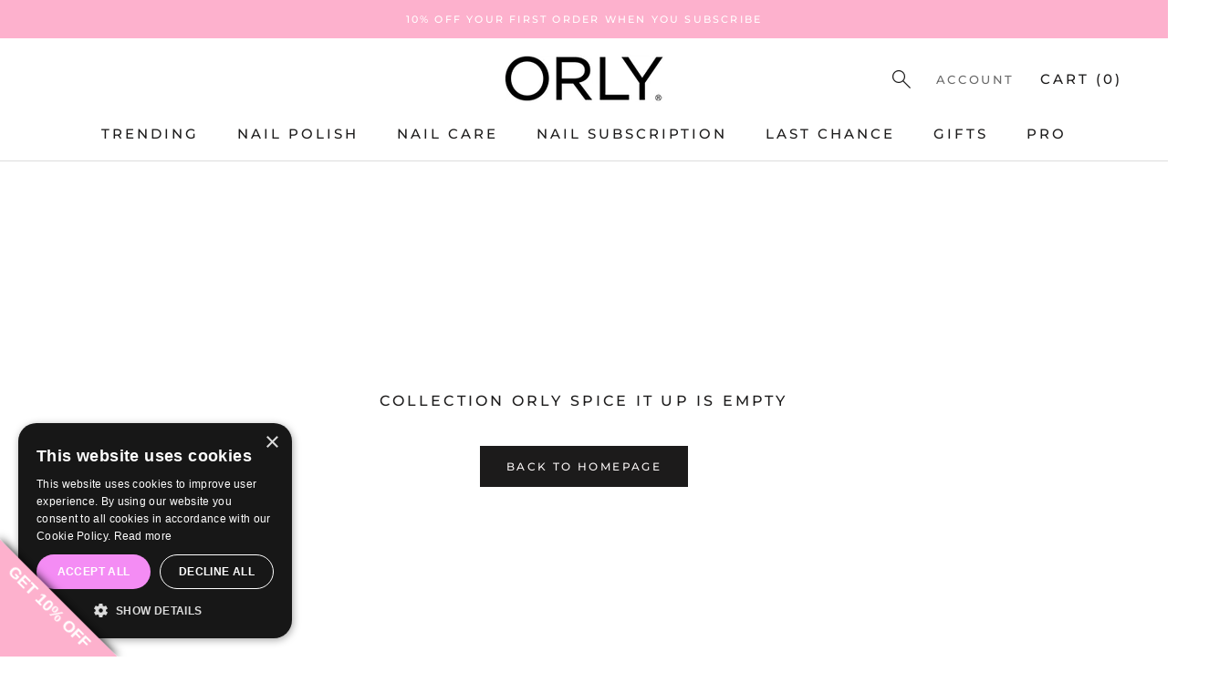

--- FILE ---
content_type: text/html; charset=utf-8
request_url: https://a.mailmunch.co/forms-cache/615228/757702/index-1761235251.html
body_size: 1565
content:
<!DOCTYPE html>
<html>
<head>
  <meta name="robots" content="noindex, nofollow">
    <script type="text/javascript">
    var widgetId = "757702";
    var widgetType = "popover";
    var siteId = "615228";
    var contentGate = false;
    var recaptchaEnabled = false;
    var recaptchaApiKey = "6LcflRsUAAAAAG_PSKBnmcFbkjVvI-hw-Laz9gfp";
    var noTracking = false;
    var pushSubscribe = false;
    var pushUrl = "https://push.mailmunch.co/push/615228/757702";
    var formFields = {"6022779":"first_name","6022785":"email","6023275":"date"};
  </script>
  <link rel="stylesheet" href="//a.mailmunch.co/v2/themes/mailmunch/simple/popover/index.css" />

</head>
<body class="contacts new">
  
<script type="text/javascript" src="//assets.mailmunch.com/assets/widget_simple-f5a3e5db2f514f912e267a03f71350202672af937806defb072a316fb98ef272.js"></script>

<script type="text/javascript" src="//assets.mailmunch.com/assets/jquery.maskedinput-4b228778c3f2937d39aa06b1eb499007da59b133f48ff9e0715d74e3e53abc55.js"></script>


<div class="theme theme-simple live allow-closing no-branding">
  <a id="close-icon" href='#' onclick="closeWidget();return false;"></a>

    <form class="new_contact" id="new_contact" action="https://forms.mailmunch.co/form/615228/757702/submit" accept-charset="UTF-8" method="post">
      <style type="text/css">
#mailmunch-optin-form {
  background-color: #FFFFFF;
}
</style>


<div id="mailmunch-optin-form">
  <div class="screen optin-form-screen" data-screen-name="Optin Form">
<div class="headline">
  <h1><p><span style="font-size: 1em;"><span style="font-size: 24px;">WANT 10% OFF?</span></span><br></p></h1>
</div>

<div class="text">
  <figure><img src="https://a.mailmunch.co/attachments/assets/000/850/004/large/ORLY_CORE-5__1__webp?1760088212" data-image="jx9ikmmwi430"></figure>

<p style="text-align: center;"><span style="font-size: 28px;"><span style="font-size: 10px;"><span style="font-size: 16px;"><span style="font-size: 20px;"><span style="font-size: 18px;">Sign up now to receive <strong>10% off</strong> your first order.</span></span></span></span></span></p>

</div>

<div class="optin-form-wrapper clearfix">
  <div class="hidden-fields"></div><div class="optin-form custom_form field-count-3"><div class="custom-fields-preview-container"><div class="custom-field-preview-container required" data-custom-field-id="1948025">
  <div class="email-field-wrapper">
    <input type="email" id="custom_field_text_field_1948025" name="contact[contact_fields_attributes][1948025][value]" value="" placeholder="Enter your email" style="" class="input-field email-field" />
    <input type="hidden" name="contact[contact_fields_attributes][1948025][label]" value="Email">
    <input type="hidden" name="contact[contact_fields_attributes][1948025][custom_field_data_id]" value="1948025">
    <input type="hidden" name="contact[contact_fields_attributes][1948025][custom_field_id]" value="6022785">
  </div>
</div>
<div class="custom-field-preview-container required" data-custom-field-id="1948133">
  <div class="text-field-wrapper">
    <input type="text" id="custom_field_text_field_1948133" name="contact[contact_fields_attributes][1948133][value]" value="" placeholder="Enter first name" style="" class="input-field text-field" />
    <input type="hidden" name="contact[contact_fields_attributes][1948133][label]" value="First Name">
    <input type="hidden" name="contact[contact_fields_attributes][1948133][custom_field_data_id]" value="1948133">
    <input type="hidden" name="contact[contact_fields_attributes][1948133][custom_field_id]" value="6022779">
  </div>
</div>
<div class="custom-field-preview-container" data-custom-field-id="1948134">
  <div class="date-field-wrapper">
    <input type="text" id="custom_field_text_field_1948134" name="contact[contact_fields_attributes][1948134][value]" value="" placeholder="Enter your birthday DD/MM" data-format="DD/MM" style="" class="input-field text-field date-field" />
    <input type="hidden" name="contact[contact_fields_attributes][1948134][label]" value="Date">
    <input type="hidden" name="contact[contact_fields_attributes][1948134][custom_field_data_id]" value="1948134">
    <input type="hidden" name="contact[contact_fields_attributes][1948134][custom_field_id]" value="6023275">
  </div>
</div>
<div class="custom-field-preview-container" data-custom-field-id="1948026">
  <div class="submit-wrapper">
    <input type="submit" id="custom_field_submit_1948026" name="" value="UNLOCK 10% OFF" style="color: #FFFFFF; background-color: #000000;" class="submit" />
  </div>
</div></div></div>
</div>
  </div>

  <div class="screen success-screen optin-form custom_form" data-screen-name="Success Message">
<div class="headline">
  <h1><p><strong><span style="font-family: Arial;"><span style="font-family: Helvetica;"><span style="font-size: 18px;"></span></span></span><span style="font-family: Verdana;"><span style="font-size: 16px;"><span style="font-family: Helvetica;"><span style="font-size: 18px;"><span style="font-family: Arial;">Use code </span><span style="font-family: Arial;"><u>HELLO</u></span><span style="font-family: Arial;"> at checkout </span></span></span></span></span></strong><strong><span style="font-family: Arial;"><span style="font-family: Verdana;"><span style="font-size: 16px;"><span style="font-family: Helvetica;"><span style="font-size: 18px;">to get 10% off your order.</span></span></span></span></span></strong><span style="font-size: 14px;"><br></span></p>
</h1>
</div>

    
<div class="text">
  <figure><img src="https://a.mailmunch.co/attachments/assets/000/850/004/large/ORLY_CORE-5__1__webp?1760088212" data-image="74vxaclfkaw3"></figure>
<p style="text-align: center;"><strong><span style="font-family: Arial;"><span style="font-family: Helvetica;"><span style="font-size: 18px;"></span></span></span>Thank you for subscribing!</strong></p><p style="text-align: center;"><span style="font-size: 12px;">You will be sent an email confirmation shortly.</span><strong><span style="font-family: Arial;"><span style="font-family: Verdana;"><span style="font-size: 16px;"><span style="font-family: Helvetica;"><span style="font-size: 18px;"></span></span></span></span></span></strong></p>

</div>
  </div>
</div>


</form>
</div>

</body>
</html>


--- FILE ---
content_type: text/css
request_url: https://www.orlybeauty.co.uk/cdn/shop/t/5/assets/bold-upsell-custom.css?v=150135899998303055901650976311
body_size: -736
content:
/*# sourceMappingURL=/cdn/shop/t/5/assets/bold-upsell-custom.css.map?v=150135899998303055901650976311 */


--- FILE ---
content_type: application/javascript
request_url: https://assets.mailmunch.com/assets/jquery.maskedinput-4b228778c3f2937d39aa06b1eb499007da59b133f48ff9e0715d74e3e53abc55.js
body_size: 1574
content:
!function(e){"function"==typeof define&&define.amd?define(["jquery"],e):"object"==typeof exports?e(require("jquery")):e(jQuery)}(function(e){var t,n=navigator.userAgent,a=/iphone/i.test(n),i=/chrome/i.test(n),r=/android/i.test(n);e.mask={definitions:{9:"[0-9]",a:"[A-Za-z]","*":"[A-Za-z0-9]"},autoclear:!0,dataName:"rawMaskFn",placeholder:"_"},e.fn.extend({caret:function(e,t){var n;if(0!==this.length&&!this.is(":hidden")&&this.get(0)===document.activeElement)return"number"==typeof e?(t="number"==typeof t?t:e,this.each(function(){this.setSelectionRange?this.setSelectionRange(e,t):this.createTextRange&&((n=this.createTextRange()).collapse(!0),n.moveEnd("character",t),n.moveStart("character",e),n.select())})):(this[0].setSelectionRange?(e=this[0].selectionStart,t=this[0].selectionEnd):document.selection&&document.selection.createRange&&(n=document.selection.createRange(),e=0-n.duplicate().moveStart("character",-1e5),t=e+n.text.length),{begin:e,end:t})},unmask:function(){return this.trigger("unmask")},mask:function(n,o){var c,l,u,f,s,g,h;if(!n&&this.length>0){var m=e(this[0]).data(e.mask.dataName);return m?m():undefined}return o=e.extend({autoclear:e.mask.autoclear,placeholder:e.mask.placeholder,completed:null},o),c=e.mask.definitions,l=[],u=g=n.length,f=null,n=String(n),e.each(n.split(""),function(e,t){"?"==t?(g--,u=e):c[t]?(l.push(new RegExp(c[t])),null===f&&(f=l.length-1),e<u&&(s=l.length-1)):l.push(null)}),this.trigger("unmask").each(function(){function m(){if(o.completed){for(var e=f;e<=s;e++)if(l[e]&&E[e]===d(e))return;o.completed.call(w)}}function d(e){return e<o.placeholder.length?o.placeholder.charAt(e):o.placeholder.charAt(0)}function p(e){for(;++e<g&&!l[e];);return e}function v(e){for(;--e>=0&&!l[e];);return e}function b(e,t){var n,a;if(!(e<0)){for(n=e,a=p(t);n<g;n++)if(l[n]){if(!(a<g&&l[n].test(E[a])))break;E[n]=E[a],E[a]=d(a),a=p(a)}S(),w.caret(Math.max(f,e))}}function k(e){var t,n,a,i;for(t=e,n=d(e);t<g;t++)if(l[t]){if(a=p(t),i=E[t],E[t]=n,!(a<g&&l[a].test(i)))break;n=i}}function y(){var e=w.val(),t=w.caret();if(h&&h.length&&h.length>e.length){for(T(!0);t.begin>0&&!l[t.begin-1];)t.begin--;if(0===t.begin)for(;t.begin<f&&!l[t.begin];)t.begin++;w.caret(t.begin,t.begin)}else{T(!0);var n=e.charAt(t.begin);t.begin<g&&(l[t.begin]?l[t.begin].test(n)&&t.begin++:(t.begin++,l[t.begin].test(n)&&t.begin++)),w.caret(t.begin,t.begin)}m()}function x(){T(),w.val()!=D&&w.change()}function j(e){if(!w.prop("readonly")){var t,n,i,r=e.which||e.keyCode;h=w.val(),8===r||46===r||a&&127===r?(n=(t=w.caret()).begin,(i=t.end)-n==0&&(n=46!==r?v(n):i=p(n-1),i=46===r?p(i):i),R(n,i),b(n,i-1),e.preventDefault()):13===r?x.call(this,e):27===r&&(w.val(D),w.caret(0,T()),e.preventDefault())}}function A(t){if(!w.prop("readonly")){var n,a,i,o=t.which||t.keyCode,c=w.caret();if(!(t.ctrlKey||t.altKey||t.metaKey||o<32)&&o&&13!==o){if(c.end-c.begin!=0&&(R(c.begin,c.end),b(c.begin,c.end-1)),(n=p(c.begin-1))<g&&(a=String.fromCharCode(o),l[n].test(a))){if(k(n),E[n]=a,S(),i=p(n),r)setTimeout(function(){e.proxy(e.fn.caret,w,i)()},0);else w.caret(i);c.begin<=s&&m()}t.preventDefault()}}}function R(e,t){var n;for(n=e;n<t&&n<g;n++)l[n]&&(E[n]=d(n))}function S(){w.val(E.join(""))}function T(e){var t,n,a,i=w.val(),r=-1;for(t=0,a=0;t<g;t++)if(l[t]){for(E[t]=d(t);a++<i.length;)if(n=i.charAt(a-1),l[t].test(n)){E[t]=n,r=t;break}if(a>i.length){R(t+1,g);break}}else E[t]===i.charAt(a)&&a++,t<u&&(r=t);return e?S():r+1<u?o.autoclear||E.join("")===C?(w.val()&&w.val(""),R(0,g)):S():(S(),w.val(w.val().substring(0,r+1))),u?t:f}var w=e(this),E=e.map(n.split(""),function(e,t){if("?"!=e)return c[e]?d(t):e}),C=E.join(""),D=w.val();w.data(e.mask.dataName,function(){return e.map(E,function(e,t){return l[t]&&e!=d(t)?e:null}).join("")}),w.one("unmask",function(){w.off(".mask").removeData(e.mask.dataName)}).on("focus.mask",function(){var e;w.prop("readonly")||(clearTimeout(t),D=w.val(),e=T(),t=setTimeout(function(){w.get(0)===document.activeElement&&(S(),e==n.replace("?","").length?w.caret(0,e):w.caret(e))},10))}).on("blur.mask",x).on("keydown.mask",j).on("keypress.mask",A).on("input.mask paste.mask",function(){w.prop("readonly")||setTimeout(function(){var e=T(!0);w.caret(e),m()},0)}),i&&r&&w.off("input.mask").on("input.mask",y),T()})}})});

--- FILE ---
content_type: text/javascript
request_url: https://www.orlybeauty.co.uk/cdn/shop/t/5/assets/custom.js?v=8814717088703906631650976314
body_size: -700
content:
//# sourceMappingURL=/cdn/shop/t/5/assets/custom.js.map?v=8814717088703906631650976314


--- FILE ---
content_type: image/svg+xml
request_url: https://www.orlybeauty.co.uk/cdn/shop/t/5/assets/orly-search.svg?v=53876487151341734821751447719
body_size: -279
content:
<svg width="20" height="20" viewBox="0 0 20 20" fill="none" xmlns="http://www.w3.org/2000/svg">
<path d="M19.1361 20L11.4929 12.3568C10.8825 12.8764 10.1807 13.2786 9.38723 13.5634C8.59379 13.8482 7.7965 13.9907 6.99533 13.9907C5.04023 13.9907 3.38552 13.3139 2.03119 11.9604C0.677062 10.6069 0 8.95318 0 6.9993C0 5.04521 0.676757 3.39009 2.03027 2.03393C3.38379 0.677977 5.03748 0 6.99136 0C8.94545 0 10.6006 0.677062 11.9567 2.03119C13.3127 3.38552 13.9907 5.04023 13.9907 6.99533C13.9907 7.84349 13.8404 8.66429 13.5399 9.45772C13.2394 10.2512 12.8451 10.9295 12.3568 11.4929L20 19.1364L19.1361 20ZM6.99533 12.77C8.61495 12.77 9.9823 12.2125 11.0974 11.0974C12.2125 9.9825 12.77 8.61515 12.77 6.99533C12.77 5.37551 12.2125 4.00816 11.0974 2.89328C9.9823 1.7782 8.61495 1.22067 6.99533 1.22067C5.37551 1.22067 4.00816 1.7782 2.89328 2.89328C1.7782 4.00816 1.22067 5.37551 1.22067 6.99533C1.22067 8.61515 1.7782 9.9825 2.89328 11.0974C4.00816 12.2125 5.37551 12.77 6.99533 12.77Z" fill="#1C1B1B"/>
</svg>


--- FILE ---
content_type: text/javascript
request_url: https://cdn.shopify.com/s/files/1/0029/9620/7727/t/2/assets/clever_adwords_global_tag.js?shop=orly-beauty-uk.myshopify.com
body_size: -329
content:
$.getScript('https://www.googletagmanager.com/gtag/js?id=AW-1034293983', function(){


  window.dataLayer = window.dataLayer || [];
  function gtag(){dataLayer.push(arguments);}
  gtag('js', new Date());

  gtag('config', 'AW-1034293983');

});